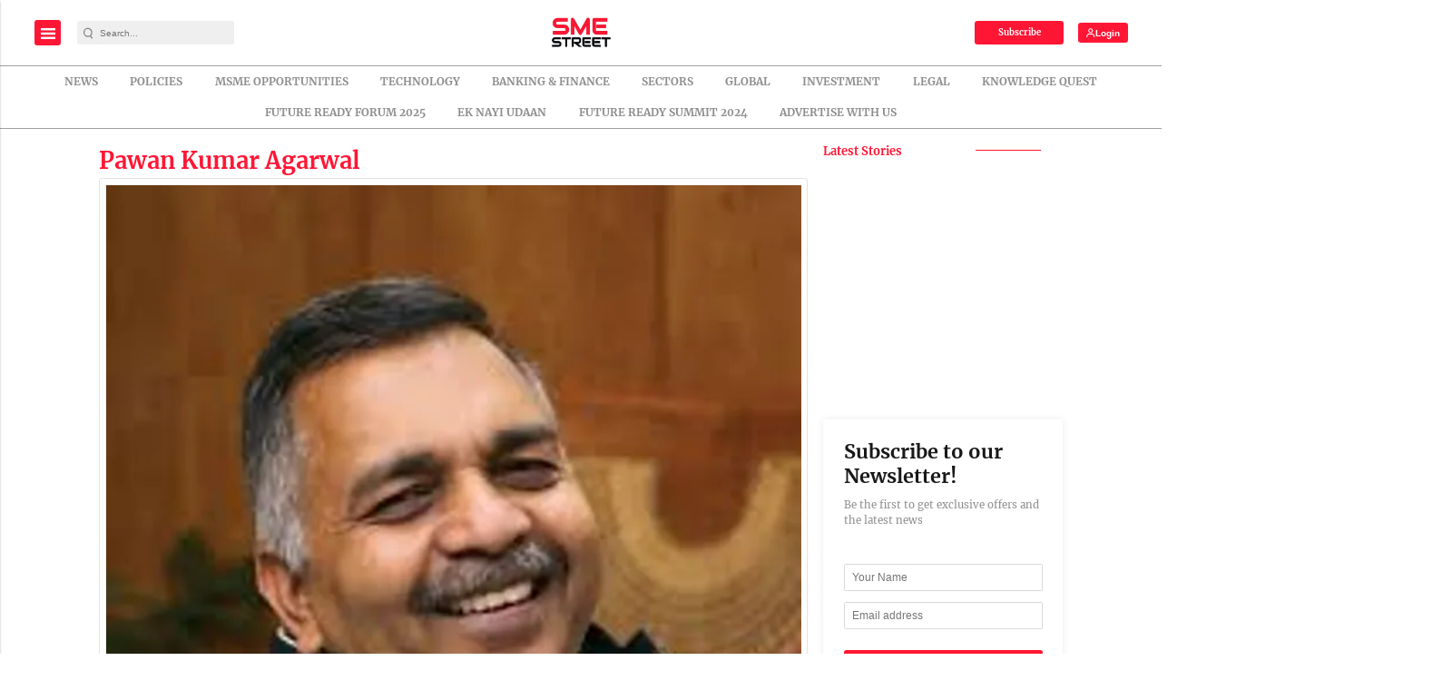

--- FILE ---
content_type: text/html; charset=utf-8
request_url: https://www.google.com/recaptcha/api2/aframe
body_size: -94
content:
<!DOCTYPE HTML><html><head><meta http-equiv="content-type" content="text/html; charset=UTF-8"></head><body><script nonce="POKnHVrm6WB1Lq6eCWbEIA">/** Anti-fraud and anti-abuse applications only. See google.com/recaptcha */ try{var clients={'sodar':'https://pagead2.googlesyndication.com/pagead/sodar?'};window.addEventListener("message",function(a){try{if(a.source===window.parent){var b=JSON.parse(a.data);var c=clients[b['id']];if(c){var d=document.createElement('img');d.src=c+b['params']+'&rc='+(localStorage.getItem("rc::a")?sessionStorage.getItem("rc::b"):"");window.document.body.appendChild(d);sessionStorage.setItem("rc::e",parseInt(sessionStorage.getItem("rc::e")||0)+1);localStorage.setItem("rc::h",'1768362401797');}}}catch(b){}});window.parent.postMessage("_grecaptcha_ready", "*");}catch(b){}</script></body></html>

--- FILE ---
content_type: application/javascript; charset=utf-8
request_url: https://fundingchoicesmessages.google.com/f/AGSKWxVfC4koCF7Be7SlcmpPFVP5A9UAeJrF2xWWvbjv4mC3cB_ixy_H5lnXQAo47NCHxGHmtUlRdtjLwaBxsXvk0L0m2h1vnHsFY-wYwb0rAQ7wOrWDH-NfTv-TskuI6s0lvMgdXX75kJhomLDVp4T0onZuN9jqPcWeFmI0JJB-6V6eoGU7NwlNq5dqH8l3/_/banners/728/adfactory_/tradead_/ex/b.php/300x250b.
body_size: -1289
content:
window['b2578f41-5f75-40a9-93e6-382fa9778488'] = true;